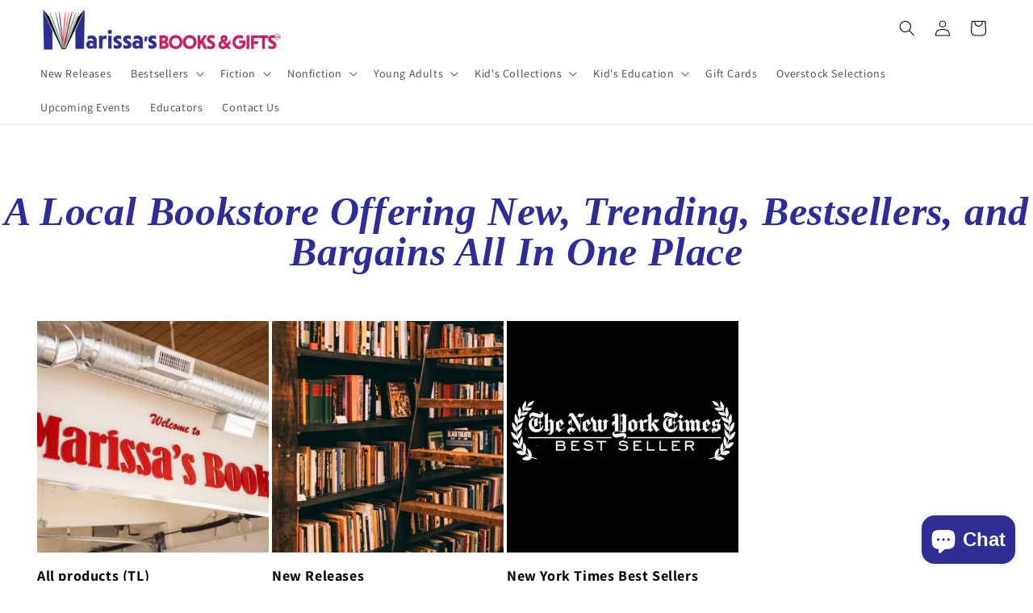

--- FILE ---
content_type: application/javascript; charset=utf-8
request_url: https://searchanise-ef84.kxcdn.com/preload_data.3Y2J8v2K8i.js
body_size: 14549
content:
window.Searchanise.preloadedSuggestions=['classic kids books','adult fict','stephen king','book lover','throne of glass','sarah j maas','fourth wing','harry potter','star wars','brandon sanderson','new releases','iron flame','angel spirit guides','baby board books','percy jackson','history philosophy','disney movie collection','lord of the rings','coloring books','graphic novels','coloring book','boxcar children','board books','used books','colleen hoover','anne rice','baby talk','meditation mindfulness','jane austen','james patterson','red rising','one piece','paper mill classics','kristin hannah','hunger games','dog man','adult coloring books','self help','the boxcar children','claire keegan','pierce brown','contrarian preorder','game of thrones','dungeons and dragons','nancy drew','how we lose the time','marco p','wheel of time','marissa meyer','p c cast','nora roberts','rebecca yarros','emily henry','inspirational books motivational','robert jordan','drawing book','r h sin','sf masterworks','david baldacci','dork diaries','the women','a court of thorns and roses','dr seuss','judith miller','house of leaves','true crime','the witcher','box set','agatha christie','sarah j','robin hobb','sarah maas','pride and prejudice','gift card','adult coloring','amish books','mary oliver','book of mormon','george orwell','baby shower gift','oscar wilde','m c king','little women','terry pratchett','new listing','book club','star trek','little people big dreams','east of eden','box sets','neil gaiman','rick riordan','cozy mysteries','animal farm','sue me','the will of the many','cassandra clare','the hobbit','the way of kings','cowboy romance','a novel journal','large print','christine feehan','foiled journal','eric carle','graphic novel','wings of fire','kurt vonnegut','paper press mill','childrens picture books','disney princess','i can read','holy bible','baby animals','holly black','ray bradbury','spanish books','cormac mccarthy','a little life','christian education','roseanna m white','holy bibles','stephanie garber','stuart woods','dean koontz','louis lamour','paper mill press','children\'s books','tarot cards','prayer jars','alan watts','childrens books','who is','philip k dick','kids books','horse books','a christmas carol','janet evanovich','octavia butler','crescent city','carl jung','foiled journals','good inside','throne of glass box set','spanish edition','pop up book','the shining','danielle steel','the lord of the rings','rainbow magic','board book','michael connelly','dan jones','the giver','the stand','the alchemist','the frozen river','john grisham','john steinbeck','i survived','shadow and bone','shirley jackson','sara j maas','erin hunter','mercedes lackey','ursula le guin','ken follet','isabel allende','beatrix potter','adult game books','doctor who','leigh bardugo','the wheel of time','gene wolfe','william gibson','roald dahl','t kingfisher','the message','dual language','c.j box','v.e schwab','gothic fantasy','american history','lessons in chemistry','large print books','beast quest','no bad parts','kjv bible','chapter books','kresley cole','cixin liu','arthur c clarke','lodge books','the jesus bible','j.r ward','fairy tales','anne frank','wuthering heights','ranger rick','lee child','let them','be here now','michael vey','black ice','suzanne collins','dark romance','mary balogh','diana gabaldon','the familiar bardugo','isaac asimov','haruki murakami','the hunger games','short stories','i spy','who would win','sticker books','brave new world','come as you are','mind body','the baby decision','dan brown','theo of golden','julia quinn','jurassic park','easton press','monster high','game of thrones tarot','the little prince','v de','bell hooks','janette oke','marissa gilbert','debbie macomber','special edition','albert camus','way of kings','joe abercrombie','color by number','thomas pynchon','art history','andy weir','pop up','the mountain is you','terry goodkind','le guin','son of a witch','the nightingale','frank herbert','life after death','wind and truth','winnie the pooh','steven king','jane eyre','will durant','edward abbey','the song of achilles','fear street','clive cussler','the god of the woods','carolyn brown','sandra brown','christian romance','the poppy war','alice in wonderland','the bell jar','who was','picture books','magic tree house','cook books','matt haig','jigsaw puzzles','princess bride','sherlock holmes','how to draw','smart alec','robert caro','plant based','gift cards','study bible','slaughterhouse five','civil war','divine rivals','jim butcher','novel journal','charles dickens','the creative act','the count of monte cristo','anne of green gables','bob dylan','kim newman','good omens','the glitch','historical fiction','the land of stories','the notebook','tom robbins','game of coloring book','jr ward','american womens','a court of mist and fury','cs lewis','peter rabbit','the road','toni morrison','catherine coulter','joan didion','charlaine harris','toddler book','bernard cornwell','once upon a broken heart','cj box','john macarthur bible','dungeon crawler carl','the fourth wing','love you','jennifer armentrout','travel books','on tyranny','italian is fun','sell books','peter pan','supernatural horror','taylor jenkins reid','brene brown','seek and find','golden son','penguin classics','ali hazelwood','box car children','six of crows','rl stine','native american','shatter me','the name of the wind','little golden books','sylvia plath','kids christmas books','adventures on the quest','michael crichton','baby books','jack carr','rob ives','boxcar children set','moby dick','elsie silver','cook book','the black thief','christian books','barbara kingsolver','the names','lds family','boxed set','like a fiery','onyx storm','miles cameron','sticker book','broadway baby','chiltern classics','project hail mary','practical magic','james bond','louis l\'amour','entangled life','diary of a wimpy kid','comic book','it ends with us','ursula k le guin','funny story','from blood and ash','dune messiah','the wild robot','olivia newport','john green','all the light we cannot see','little critter','stephen graham jones','the wager','muddy paws','of mice and men','parable of the sower','paper mill','gift set','virginia woolf','banned books','mary shelley','classic fiction','robin cook','h.p lovecraft','holly jackson','middle school','world war ii','my ruby','attachments by','dungeon crawler','c s','recipe books','patricia briggs','the odyssey','fern michaels','dan of','the secret history','the duke and i','lisa jackson','margaret atwood','ken follett','dog book','sue grafton','ian fleming','thich nhat hanh','tessa bailey','sara cate','noam chomsky','jennifer lynn barnes','judy blume','tj klune','ego and','vintage books','to kill a mockingbird','car book','little people','the alienist','harry potter box set','crime and punishment','ruth ware','ryan holiday','forth wing','heir of fire','i am legend','disney pixar movie collection','activity books','music books','hugh howey','edgar allen poe','r.l stine','martha stewart','tad williams','disney pixar','blood meridian','richard rohr','franz kafka','fredrik backman','between two fires','how to','science for kids','travel book','dutch girl','the unofficial','jodi thomas','irene ruth','world war','vampire diaries','the measure','vince flynn','james rollins','john le carre','wonder woman 77','cat books','richard paul evans','robyn carr','utah history','llama llama','sarah m eden','life lessons ross','harper lee','meg cabot','the artist\'s way','kids cookbooks','tarot deck','david eddings','catching fire','house of night','pete the cat','marcus aurelius','george and martha','a walk in the park','word search','white nights','fight club','a series of unfortunate events','patti smith','boxcar children book 24','once and future king','christmas books','rage steven king','national parks','the expanse','brad thor','one dark window','red queen','lucy score','max lucado','the power of now','curious george','anne mccaffrey','interior design','boxcar kids','twisted love','wild robot','the secret','the idiot','under currents','alice hoffman','children of dune','kingdom of ash','little dinosaur books','nicholas sparks','fancy nancy','lonesome dove','this is how you lose the time war','the great gatsby','dan simmons','time travel','little bear','dark shadows','health & fitness','it stephen king','search find','jim thompson','council of nic','light medicine of the future','the artists way','martha wells','the outsiders','how not to die','finding dory','bell jar','william w johnstone','the heroes of olympus','good wives','war and peace','salt air','infinite jest','over and under','use art an introduction','midnight library','greek mythology','j d robb','rina kent','mansfield park','hunter s thompson','poppy war','the midnight library','do re mi','herman hesse','nick cutter','the vampire lestat','all the colors of the dark','the great alone','never let me go','willa cather','boxcar children book','freida mcfadden','the goldfinch','heroes of olympus','a court of thorns','forgotten realms','chronicles of narnia','limited edition','national park','elin hilderbrand','american girl','neal shusterman','count of monte cristo','the ritual','left behind','jennifer l armentrout','ina garten','romancing bridgerton','tony hillerman','jane austen journal','dick francis','on the come up','dc comics','angels spirit guides','secret history','darren shan','james joyce','another fine','an augmented reality experience','michael scott','sound of','in the heart of the sea','book set','dog books','20 ways to draw','deluxe edition','beyond measure','karen white','the prophet','say nothing','jan karon','j r ward','throne of glass set','national geographic','advent by','terry brooks','dragon masters','the color purple','elizabeth george','donna tart','books on cd','the cruel prince','dungeon and dragons','mysteries thrillers','tomorrow and tomorrow','3 body problem','anne perry','joseph smith','a song of ice and fire','coffee table books','pop-up books','car books kids','tomorrow and tomorrow and tomorrow','the littles','mystery books','north and south','comfort and joy','laura ingalls wilder','license plates','dark tower','stephanie meyer','gregory maguire','a man called ove','clive barker','stranger things','harlan coben','the light eaters','adult coloring book','kids activity books','cate tiernan','small things like these','marvel comics','things that go','brandon mull','geronimo stilton','the maid','the great hunt','children books','a walk in the woods','billy collins','mark twain','house of flame and shadow','treasure island','maya angelou','the last unicorn','anthony bourdain','early readers','oracle cards','young adult','the devils','the courage to be','jesse stone','richard osman','horrible history','art instruction','art drawing','spice box','night night mommy','catholic bible','twilight saga','fellowship of the ring','the prince','rivers of london','strawberry shortcake','sandra boynton','the jungle book','please kill me','disney press','my first bilingual book','stephen fry','james baldwin','ninth house','red river','new york','covenant of water','joanne fluke','rankin ian','childrens classics','james corey','shine a light','amelia bedelia','art of','the road home','for beginning readers','the long walk','the trees','normal people','robert e howard','no longer human','i who have never known men','george r r martin','emperor of thorns','the of moab','the last man','allen carr','sword heart','new mom','careless people','the hunger','boxcar children 24','wild dark shore','new science','wings of starlight','gifts for girls','that one night','fyodor dostoevsky','tom lake','card tricks','easter books','lockwood and co','jack london','the beatles','magic treehouse','the worst witch','jo lodge','bailey school kids','puzzle books','deborah harkness','cross stitch','enid blyton','dragon books','make a mix','kingdom of wrenly','the most fun we ever had','yellow face','magic books','choose your own adventure','a wrinkle in time','book sets','the boxcar','jodi picoult','the stranger','fly guy','ever after high','young adult books','cozy mystery','beverly lewis','r.a salvatore','david walliams','terry tempest williams','jeff vandermeer','linda lael miller','artemis fowl','text books','tate james','john sandford','non fiction','the body scout','hold me tight','alexander mccall smith','picture book of animals','north woods','yoyo books','graham greene','love is war','jill shalvis','alex rider','land of stories','the art of war','on the road','tui t sutherland','the troop','disney collection','christopher paolini','war hammer','candy fairies','book lovers','disney books','miles to go','dark matter','pumpkin jack','atomic habits','c.s lewis','the great brain','paradise lost','the boxcar children mysteries','all about love','chiltern classic','the dragon reborn','it starts with us','twisted tales','douglas adams','blood over bright','amy tan','hotel transylvania graphic novel','the martian','reward member','kat martin','les miserables','disney movie','murder road','blood and ash','larry mcmurtry','big magic','george macdonald','the holy bible','l frank baum','a dowry of blood','bill bryson','movie novels','arthur conan doyle','rebecca ross','david carter','tower of dawn','paulo coelho','gardens of the moon','drawing school','tarot decks','the seventh story','getting things done','manly p hall','name of the wind','the great taking','jean rhys','sketch book','the familiar','the simple path to wealth','in cold blood','hero of ages','berenstain bears','joseph campbell','morning star','flower fairies','handmaids tale','my little pony','little prince','ted dekker','book with plush','women who run with the wolves','robert b parker','meditations marcus','spot the','city of bones','raymond chandler','stories of art','niv bible','tao te ching','the fisherman','thinking fast and slow','out of print','no plan b','the fury','my year of rest','the dog show','german books','young adult box','the sound of magic','the long game','the queen and the first christmas','the photograph','queen of hearts','halloween kids','spoke search','the mercenary the definitive editions','look and find','the correspondent','we\'ve the','martin edwards','press here','the dawn of everything','home sustainable','craft books','a people\'s history of the united states','tamora pierce','sunrise on the','vikings in 30 seconds','grade level','magnolia parks','there there','jude deveraux','t shirt','the silent patient','the historian','christin books','life isn\'t','boxcar book 24','raymond carver','david weber','demon slayer','adventure magic fantasy','hansel and gretel','v.c andrews','francine pascal','fairy animals','howard ther','interview with the','octavia e butler','poo bum','art books','true grit','old west','bad mormon','greg iles','the last final girl','the collector','science books','simms taback','faith martin','calvin and hobbes','colleen m norris','rick rubin','of boys and men','barbara freethy','the count of monte','sherrilyn kenyon','learn to read','king stephen','the little mermaid','the dark is rising','what you are looking for is in the library','herman melville','patterson james','disney movie collection book','susan mallery','truck books','jade city','science fiction','warrior cats','children train','tristan gooley','coffee table book','young adult fiction','mere christianity','wendell berry','gender queer','tom sawyer','laura ingalls','all of a kind family','dan wells','pulp fiction','how to be more tree','nursery rhymes','a cowboy','bob the builder','the remains of the day','over my dead body','dorian gray','william hart','and then there were none','beauty and the beast','books by','spanish fiction','mermaid tales','king of scars','john muir','where the wild things are','children christmas','home school','the raven','the talent code','diana palmer','letters to milena','children\'s books in german and english','will of the many','jack kerouac','irene hannon','special needs','jeffrey archer','no david','king james bible','kingdom of the wicked','guest books','forest bathing','the princess bride','laini taylor','max francis','we used to live here','sailor moon','people amy','play it as it lays','the snow queen','born to run','rc sproul','the cat who','bram stoker','luke short','gluten free','unicorn books','book marker','laurell k hamilton','david sedaris','joyce meyer','katherine rundell','abby jimenez','holiday romance','george rr martin','the hike','denise swanson','pop out book kids','women\'s fiction','harry po','wolf hall','the creative habit','native americans','goosebumps set','the dispossessed','peppa pig','stormlight archive','j r r tolkien','marlon james','lonely planet','larry niven','victoria aveyard','the hate u give','the housemaid','court of thorns','little blue truck','high hopes','russell m','mary stewart','the obstacle is the way','the fall','philip roth','joe r lansdale','know my name','jill embark','george r.r martin','paper mills press','gone with the wind','watch me read and draw','anna todd','the empyrean','dark lover','science in action','western fiction','business books','robert ingpen','jigsaw puzzle','scott lynch','of shadow and moonlight','bible crossword puzzles','braiding sweetgrass','c xs','bachman books','between two','teen books','michelle obama','oryx and crake','angels before man','christopher pike','christmas carol','write a will','john ringo','edgar allan poe','working genius','tessa dare','if he had been with me','adult fantasy romance','rise of the earth dragon','daisy meadows','if we were villains','samantha shannon','scary stories to tell in the dark','marion zimmer bradley','the haar','harry potter set','martin luther king jr','my year of rest and relaxation','american psycho','les mis','in the presence of absence','do you buy books','pop-up book','god of malice','the circle','sea reading','mental health','craig johnson','crown of midnight','love and other words','the color of water','flame tree','virginia lee burton','women and authority','brothers grimm','song of achilles','lisa kleypas','dungeons & dragons','the good dinosaur','e gift cards','the getaway','exercise for men','drawing disney characters','game changers','train dreams','common sense','courage to change','grim and oro','throne of glass collector\'s edition','henri nouwen','womens fiction','gift fairy','strength of the few','libros español','have you ever heard','activity book sticker','the outlaw trail','new tarot','the willows','little chef','katee robert','secret life','introduction to physical therapy','the way i feel books','adult math books','buffalo hunter hunter','t h white','the bewitching','the moon','what is america','double star','in russian','if the tide turns','classic picture books','track of the cat','tru crime','elden ring','broken country','the lost book of herbal remedies','macabre tarot','maximum ride','jon meacham','say you’ll remember me','book cd','official cookbook','tales of heroes go','john boyne','lion guard','percival everett','carl sagan','the art thief','james a heffernan','the handmaid\'s tale','ruby dixon','how we learn to be brave','mel robbins','sense and sensibility','christmas kids books','c j box','henry james','max and ruby','all the young men','leviathan wakes','breaking the habit','dress up','patricia cornwell','robin hood','the sun also rises','poor things','dana fuller ross','tom swift','outer dark','anxious people','the power broker','the breeds','the sunlit man','ann rule','brian cleary','the small and the mighty','maya banks','the bee sting','atlas six','maeve binchy','art of war','kids guide to fishing','terms and conditions','brave the wild river','sounds of nature','dark goddess tarot','the woman in me','the time machine','kate dicamillo','wicked years','graphic design','room on the broom','self esteem','fifty shades of grey','amish series','childrens spanish','the lottery','explore and learn','michael j sullivan','harpercollins childrens books','a court of wings and ruin','how to read water','yukio mishima','the inheritance games','our wives under the sea','jane austin','freya m','signed books','james mcbride','it’s all too much','adult activity books','sarah i maas','anna karenina','the gross cookbook','neal stephenson','victor hugo','jack reacher','kay hooper','white noise','robert louis stevenson','the rings of saturn','beginner witch','british library','ed mcbain','stephenie meyer','circle of friends','yours truly','just mercy','mary berry','the hate you give','adult mystery','patrick blindauer','b a paris','inheritance games','david richo','terry mcmillan','sound books','new age','audio books','a stitch in time','the witching hour','emotional healing','a certain hunger','dairy free','patricia highsmith','j.d robb','womens reproductive','gooseberry patch','lisa gardner','historical romance','invisible women','spinning silver','you left me on read','the old man and the sea','kathy reichs','ghost stories','disney book','dr suess','ender\'s game','baby food','black history','art gallery','miss read author','c s lewis','pout pout fish','scary stories','blank journal','tiny beautiful things','grace of kings','charles stanley','the goal','brenda joyce','adult dot to dot','dav pilkey','andre norton','ve schwab','robot dreams','eye of the world','the first law','book of the dead','iron flame special edition','frozen river','artist\'s way','the boxcar ch','cars disney','babysitter club','carissa broadbent','bruce sterling','the gross','material world','the food lab','my first bilingual','brown bear brown bear','sally rooney','best american','into the wild','c.j cherryh','riley sager','oliver mary','the stand stephen king','all fours','lord of the rings book','when god was a woman','huckleberry finn','king laurie','women bible','the forever war','the hiding place','sesame street','philippa gregory','wild swans','oh la la','do nothing','children\'s activity books','pale fire','emily wilson','big dreams','a court of','wheels on the bus','patrick rothfuss','kelly armstrong','golden book','spy school','kevin phillips','falcon guide','one hundred years of solitude','alien movies','tinker bell','cross word','ram dass','joe hill','gone girl','shel silverstein','ayn rand','war storm','birthday girl','the pivot year','mia mayhem','math books','hello kitty','royal diaries','amish fiction','comic books','lift the flap','veggietales book','dragon ball','when things fall apart','david hair','terri blackstock','raven kennedy','louise penny','fashion book','the book thief','michael moorcock','lisa regan','modern magick','algernon blackwood','the homemade cookbook','love book kids','little miss big sis','the boyfriend','iron john','man’s search for meaning','psychology of money','book fair','the nickel boys','magic school bus','road atlas','the war of art','crochet books','j.a johnstone','the mystery in the mall','van gogh','who moved my cheese','donald duck','negative space','scary tales retold','jane o\'connor','treasury of art','the sound of music','hp lovecraft','jack ryan','the september house','fall kids','anne bishop','david day','on writing','beach read','john williams','light novel','the sisters','4th wing','the defining decade','o pioneer','vintage photography','secret garden','my body','david grann','duct tape','mila gray','how to catch','god of the woods','thomas train','madeline miller','oregon trail','harry potter box','phantom of the opera','pagan portals','the first forty days','visionary path tarot','parable of the talents','bob books','sun tzu','fast like a girl','the halloween tree','african american fiction','ken liu','paper mill classic','goodnight moon','robert bloch','james and the giant peach','naked lunch','you are special','spanish children’s','what on earth','laurie king','arabian nights','wind in the willows','to the lighthouse','herbs of healing','terry pratchet','an immense world','silent spring','twilight set','scooby doo','medical medium','gift card balance','the pacific','jekyll and hyde','papermill classics','the perfect marriage','audre lorde','book marks','snow white','chuck palahniuk','isabel allende in spanish','a broken promise','ralph compton','the busy tree','wild at heart','sound of music','viktor frankl','kiera cass','the curious cat spy club the curious cat spy club book 1','puppet book','wizard of oz','my hero','martial arts','cat kid','the body keeps the score','buy used books','the netherlands','wimpy kid','study bible large print','andres miedoso','donna leon','get happy','lemony snicket','ready to read','i have no mouth and i must scream','cape cod','edward gorey','tragedy a','mad honey','stephen king on writing','look again','the butterfly garden','rainbow fish','sophie kinsella','cinderella book','into thin air','everyday blessings','r.f kuang','spanish dictionary','fantastic four','david foster wallace','near death','the idea of you','great expectations','book clubs','hello beautiful','midnight sun','fonda lee','body code','drawing for kids','young adult non fiction','midnight omen','john kim','you didnt hear this from me','the killer angels','pretty little liars','the boxcar adio books','sharp ends','d and d','king of thorns','lds biographies','my friend greg','the eyes and the impossible','computer books','the sun eater','the soul of america','alice isn\'t dead','x-men omnibus','law and disorder','children garden','starship troopers','notes on being','aru shah','chapter book box','hugo awards','memories of home','hardy boys','sounds of','library of america','the safari companion book','film art','good things','foil tree journal','the way of zen','ember meadow','the gene keys','thornton wilder','choose the live you want to live','al anon','bottom of the pyramid','unmasking for life','kids box sets','how to clean','sf mast','halloween for kids','children\'s picture books halloween','kafka by the sea','elie wiesel','the lost bookstore','diane keaton','play nice','past tense','coffee table','utah art','unicorn song','moon of the','dave duncan','early bird stories books','ring of bright water','eating the sun','secret of secrets','alan carr','shadow ticket','one minute out','the anthropocene reviewed','a boy called bat','to shake the','the art of electronics','lock picking','if not winter','dragon books grade','christopher isherwood','low life','blake crouch','the monkey','don\'t tell','nisha tuli','words of','julie k brown','fantasy art','richard frank','rachel neumeier','pie in the sky','books of blood','zero days','reading journal','marissa’s books','play script','the running man','rich on any income','when i play','kids spanish','we were liars','one day','the scottish boy','the velveteen rabbit','table book','secret superpowers of','elizabeth camden','thr children of the sky','halloween tree','middle school james patterson','we are legion','i love dad','hugh nible','nine words','us military','nonfiction children animal books','we can do hard things','art box set','clark ashton smith','ways to draw','the book of alchemy','breaking dawn','big sur','c jung','books about writing','harper lin','who was series','physics for','being mortal','star host','travel guide','oliver and charlie','edge of the empire','the last wish','why i write george orwell','sunrise on the reaping','disney pixar movie collection a special disney storybook','childs craig','i robot','daughter of no worlds','over the garden wall','the dot','our lake','spice boxes','by jack','death of the author','adventure of tom','disney books draw','what does it all mean','maurice baring','the artist way','final fantasy','kids graphic novels','black history month','t.s eliot','american indian','jedi academy','boxcar graphic','dragon master','katrina charman','think like a boss','alcoholics anonymous','the q','assassins blade','adam ross','kjv promise book bible','ski utah','secret of cooking','priory of the orange tree','ernest hemingway','mercer mayer','one ring','wonder woman','jonathan stroud','boxcar children books','bear snores on','mrs dalloway','bella gomez','the only good indians','fairy book collection','kids book','the anatomy of','sarah adams','jade war','robert heinlein','jane goodall','author events','the defense','mark levin','constitution of the united states','elizabeth lowell','dead six','just kids','baby explorer','what happened to you','dinosaur book','never night','thomas harris','twisted series','vintage cookbooks','girl with dragon tattoo','robert silverberg','comfort crisis','in the meantime','and vampire','dear america','in search of ogres','murder mysteries','los angeles','milk and honey','about to happen','pawtriot dogs','cat in the hat','an ember in the ashes','a course in miracles','christian dior','throne glass','life of pi','king of wrath','william burroughs','three body problem','texas rich','lincoln child','cycle city','gifts for','the book of lost names','happy place','different seasons','where she went','lee winter','golden books','shadow of the gods','the essay connection','nature coloring book','craig childs','board games','childrens activity books','c w anderson','big nate','art movement','complex ptsd','the walking dead','mental illness','village by the sea','happiness trap','melissa de la cruz','court of thorns and roses','what to cook','percy jackson and the lightning thief','stephanie laurens','the crystal cave','the christmas story brick bible','no man knows my history','sleeping beauty','brenda jackson','the simpsons','discover the witch','the sum of us','a fire upon the deep','the art of gathering','rage becomes her','in a jar','geraldine brooks','cowboy books','ruthless vows','tom holland','in death','my fairy tale library','fat books','color by numbers','emily thomas','audrey wood','tarot desk','virgin river','selling books','disney book group','illustrated classic','adult activity','leopold’s ghost','the sisters brothers','the dark tower','angela y davis','j.k rowling','tomie depaola','brad taylor','the lost city of z','in this place','andrew lang','dandelion wine','magic the gathering','the haunting season','adult fantasy','comstock lode','lisa see','guide post','emily the strange','the best christmas ever','a short stay in hell','the bachman books','best book sets for kids and','odd thomas','atlas of human anatomy','curious kids','chainsaw man','l ron','dragon book','jules verne','american girl doll','taylor swift','the tower','disney movie book collection','hannah grace','the four winds','never ending story','the eye of the world','robert d dean','quit like a','kane chronicles','italo calvino','richard wright','thirty days of presidents','horrible science','the mushroom at the end of the world','the heaven & earth grocery store','big books childrens','janice thompson','katherine may','military history','liz greene','princess storybook collection','the great salt lake','english dictionaries','boxcar children book 21','interactive books','fyodor dostoyevsky','diana wynne jones','the night circus','untethered soul','disney mo','langston hughes','stranger in a strange land','the emerald','nickel boys','bible journal','hungry caterpillar','bel canto','sea of tranquility','human design','when truth was','guia completa de la biblia','the god of endings','keeper of the lost cities','alice walker','james sa corey','victoria holt','great books','who we are and how we got here','the dead saga','julia child','jane the virgin','station eleven','piper green','lover girl','theodore roosevelt','paranormal romance','the sun and the star','a little history of art','sheet music','broken for you','little miss','perry mason','mary roach','simon r green','bookshops and bonedust','leather bound books','drawing books','celtic myths','doctor sleep','out of the shadows','search count','dragon prince','the way of hermes','magnus chase','i j parker','winter people','full house','green knight','jack campbell','the chronicles of thomas covenant the unbeliever','a court of thorn and roses','last kids on earth','outlander series','great gatsby','western romance','the queen of nothing','ellis peters','american west fiction','queen of the','tear and smile','window art','power broker','portuguese english dictionary','travel guides','spaghetti with the yet','book about dreams','david williams','star man','a maclean','rock me to sleep','bird by bird','lord jim','wiley blevins','man\'s search for meaning','the gift of fear','mo willems','strangers in the night','this thing between us','steven erikson','john brown','alex cross','love inspired','black elk speaks','the women kristin hannah','bus book','heart of darkness','video games','pc cast','the shadow of what was lost','out cold','boxcar set','create it','down girl','john macarthur','the wonderful wizard of oz','sara shepard','teacher man','the covenant of water','george eliot','harlequin romance','medical fiction','fourth turning','mark manson','heart of the matter','black authors','print edition','karen kingsbury','louisa may alcott','she who became the sun','pebble in my pocket','lore olympus','h.g wells','jungle book','hours open','piano books','the second sex','robert green','kid cool book','fear and trembling','board game','childrens nursery ry','the fire maker','the trial','wicked king','peter straub','the importance of being little','poverty by america','seanan mcguire','paper mill press classics','papermill press','martin luther king','roman history','will james','the chosen','how to build a car','disney cinestory','queen of shadows','sofie ryan','the color of magic','non fiction paranormal','art scu','radical acceptance','black library','words of radiance','she is the poem','night world','brandon san','hugh nibley','a terrace story','deep work','julia donaldson','the secret garden','supernatural fantasy','dee henderson','bullet journal','buy books','this book is gay','too much','stephen king it','go ask al','lego activity book','memoir humorous','making your own days','broadway baby do re mi','speak to me','those who wait','zadie smith','latin language','bear town','after we collided','a court of silver flames','the selection','the wizard of oz','seek find','everything is','stitch in time','guest book','a team','the name of the rose','emily wilde','mind of the maker','anita stansfield','my bilingual book','rachel caine','vintage classics','the path of friendship','laura childs','one for the money','how to do the work','bleak house','early reader','e.b white','animal dreams','children’s halloween','antique books','one summer','the dark forest','how to speak','liane moriarty','it didn\'t start with you','big sister','ava reid','greatest gift','short stack','the good earth','five survive','fluent forever','jude saves the','golden compass','anne lamott','david long','julius caesar','game master','love that dog','cruel prince','tanya huff','personal finance','the book of joy','all systems red','ages of oz','mediterranean dish','sharon sala','dune book 1','folk magic','kids fact','johanna lindsey','the exchange','used magazines','a tale of two cities','angels and demons','jessie that','the invisible life of addie','karen marie moning','tracie peterson','i am number four','lynn austin','dragon lance','little girls bible','weather fairies','lincoln lawyer','elon musk','love is the way','coloring books for adults','aurora rising','do what matters most','sea of monsters','wheel of fortune','frog and toad','a touch of darkness','books in spanish','king of kings','boxcar children 28','weapons of','hot dog','sea monsters','england history','the mountain in the sea','tl swan','rainbow magic fairies','the ruins','step by step cookbook','no country for old men','fear not','a series of unfortunate','how to train your dragon','leslie gould','american girls','o is for octopus','music history','adrienne young','babar collection','witch and','adult fiction','the new menopause','the alch','i ching','the only one left','cut and collage','adventure time','ghost patrol','amazing animal facts','the twelve days of','abraham lincoln','the life impossible','a month in the country','glen cook','a deadly education','world of reading','learn shapes','battlefield earth','from time immemorial'];

--- FILE ---
content_type: text/javascript;charset=UTF-8
request_url: https://searchserverapi1.com/recommendations?api_key=3Y2J8v2K8i&recommendation_widget_key=7D5E4Q0E3K9S8K3&request_page=home+page&product_ids=&recommendation_collection=&restrictBy%5Bshopify_market_catalogs%5D=19887194311&output=jsonp&callback=jQuery37108572282234770905_1769415041489&_=1769415041490
body_size: -25
content:
jQuery37108572282234770905_1769415041489({"error":"NO_RECOMMENDATION"});